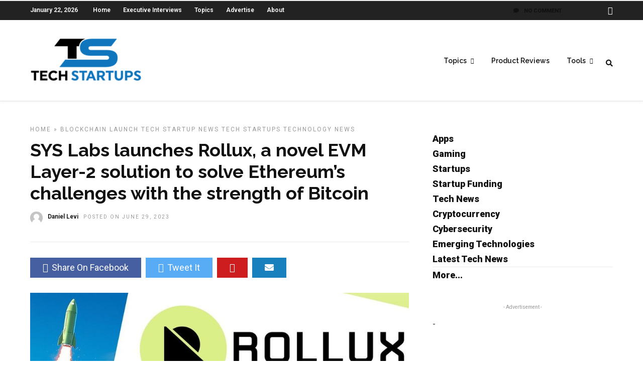

--- FILE ---
content_type: text/html; charset=utf-8
request_url: https://www.google.com/recaptcha/api2/aframe
body_size: 269
content:
<!DOCTYPE HTML><html><head><meta http-equiv="content-type" content="text/html; charset=UTF-8"></head><body><script nonce="KG5JwCKyRKlZppwrxniGFw">/** Anti-fraud and anti-abuse applications only. See google.com/recaptcha */ try{var clients={'sodar':'https://pagead2.googlesyndication.com/pagead/sodar?'};window.addEventListener("message",function(a){try{if(a.source===window.parent){var b=JSON.parse(a.data);var c=clients[b['id']];if(c){var d=document.createElement('img');d.src=c+b['params']+'&rc='+(localStorage.getItem("rc::a")?sessionStorage.getItem("rc::b"):"");window.document.body.appendChild(d);sessionStorage.setItem("rc::e",parseInt(sessionStorage.getItem("rc::e")||0)+1);localStorage.setItem("rc::h",'1769080378971');}}}catch(b){}});window.parent.postMessage("_grecaptcha_ready", "*");}catch(b){}</script></body></html>